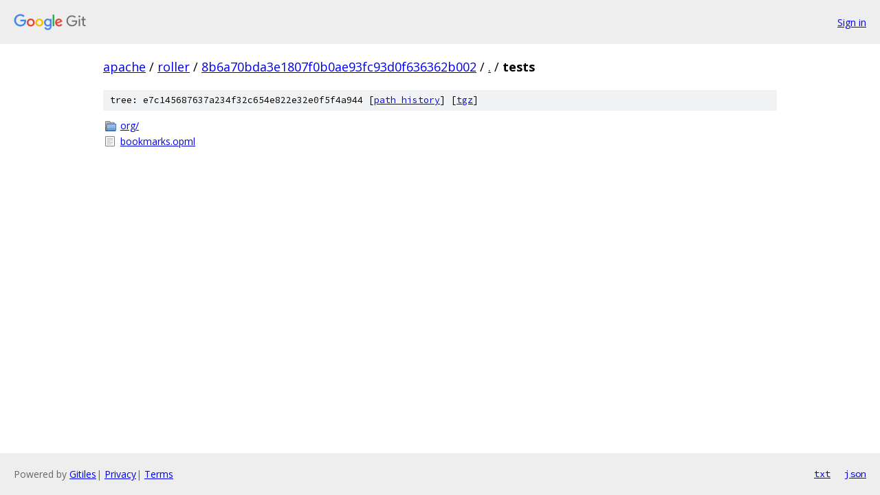

--- FILE ---
content_type: text/html; charset=utf-8
request_url: https://apache.googlesource.com/roller/+/8b6a70bda3e1807f0b0ae93fc93d0f636362b002/tests/
body_size: 698
content:
<!DOCTYPE html><html lang="en"><head><meta charset="utf-8"><meta name="viewport" content="width=device-width, initial-scale=1"><title>tests - roller - Git at Google</title><link rel="stylesheet" type="text/css" href="/+static/base.css"><!-- default customHeadTagPart --></head><body class="Site"><header class="Site-header"><div class="Header"><a class="Header-image" href="/"><img src="//www.gstatic.com/images/branding/lockups/2x/lockup_git_color_108x24dp.png" width="108" height="24" alt="Google Git"></a><div class="Header-menu"> <a class="Header-menuItem" href="https://accounts.google.com/AccountChooser?faa=1&amp;continue=https://apache.googlesource.com/login/roller/%2B/8b6a70bda3e1807f0b0ae93fc93d0f636362b002/tests">Sign in</a> </div></div></header><div class="Site-content"><div class="Container "><div class="Breadcrumbs"><a class="Breadcrumbs-crumb" href="/?format=HTML">apache</a> / <a class="Breadcrumbs-crumb" href="/roller/">roller</a> / <a class="Breadcrumbs-crumb" href="/roller/+/8b6a70bda3e1807f0b0ae93fc93d0f636362b002">8b6a70bda3e1807f0b0ae93fc93d0f636362b002</a> / <a class="Breadcrumbs-crumb" href="/roller/+/8b6a70bda3e1807f0b0ae93fc93d0f636362b002/">.</a> / <span class="Breadcrumbs-crumb">tests</span></div><div class="TreeDetail"><div class="u-sha1 u-monospace TreeDetail-sha1">tree: e7c145687637a234f32c654e822e32e0f5f4a944 [<a href="/roller/+log/8b6a70bda3e1807f0b0ae93fc93d0f636362b002/tests">path history</a>] <span>[<a href="/roller/+archive/8b6a70bda3e1807f0b0ae93fc93d0f636362b002/tests.tar.gz">tgz</a>]</span></div><ol class="FileList"><li class="FileList-item FileList-item--gitTree" title="Tree - org/"><a class="FileList-itemLink" href="/roller/+/8b6a70bda3e1807f0b0ae93fc93d0f636362b002/tests/org/">org/</a></li><li class="FileList-item FileList-item--regularFile" title="Regular file - bookmarks.opml"><a class="FileList-itemLink" href="/roller/+/8b6a70bda3e1807f0b0ae93fc93d0f636362b002/tests/bookmarks.opml">bookmarks.opml</a></li></ol></div></div> <!-- Container --></div> <!-- Site-content --><footer class="Site-footer"><div class="Footer"><span class="Footer-poweredBy">Powered by <a href="https://gerrit.googlesource.com/gitiles/">Gitiles</a>| <a href="https://policies.google.com/privacy">Privacy</a>| <a href="https://policies.google.com/terms">Terms</a></span><span class="Footer-formats"><a class="u-monospace Footer-formatsItem" href="?format=TEXT">txt</a> <a class="u-monospace Footer-formatsItem" href="?format=JSON">json</a></span></div></footer></body></html>